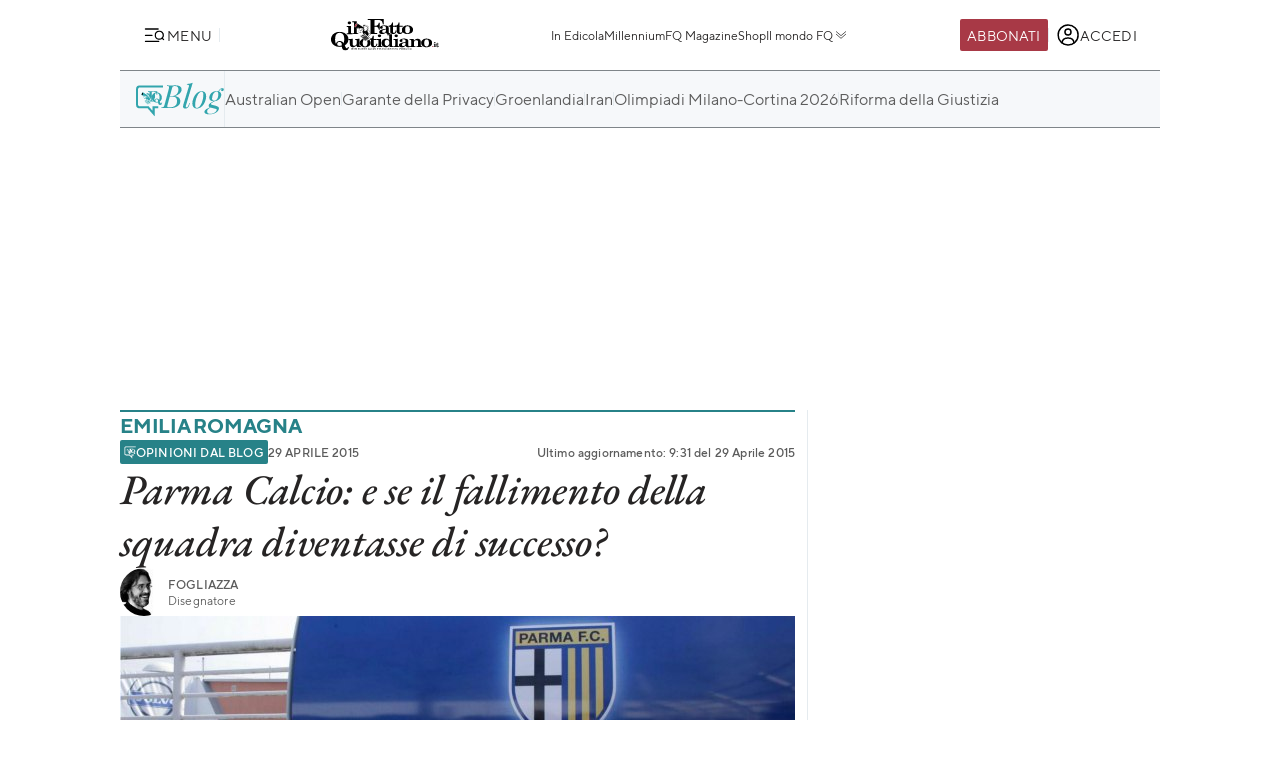

--- FILE ---
content_type: image/svg+xml
request_url: https://st.ilfattoquotidiano.it/wp-content/themes/ifq-2025/assets/img/fq-www/logo-fq-blog-alt.svg
body_size: 12183
content:
<svg width="110" height="44" fill="none" xmlns="http://www.w3.org/2000/svg"><g clip-path="url(#a)"><path d="M23.224 43.25 14.51 33.11H4.554a4.483 4.483 0 0 1-4.493-4.492V8.855a4.483 4.483 0 0 1 4.493-4.493h28.961v2.58H4.555c-1.063 0-1.944.85-1.944 1.913v19.763c0 1.062.88 1.912 1.943 1.912h11.141l4.948 5.768V30.53h7.074v2.58h-4.493v10.14Z" fill="#32A5AD"/><path d="M29.537 24.671c.365 1.002.668 1.7.941 2.064.182.243.395.334.607.334.183 0 .334-.06.456-.212.09-.152.182-.456.212-.941h.76c0 .91-.244 1.609-.73 2.125a2.411 2.411 0 0 1-1.82.79c-.73 0-1.306-.244-1.731-.7-.425-.485-.698-1.305-.82-2.488-.273.06-.516.09-.789.121-.273.03-.546.06-.82.06-1.76 0-3.248-.606-4.462-1.82-1.214-1.215-1.822-2.733-1.822-4.554 0-1.852.608-3.37 1.792-4.554 1.214-1.214 2.701-1.791 4.492-1.791 1.792 0 3.31.607 4.524 1.821 1.214 1.215 1.821 2.702 1.821 4.463 0 1.093-.212 2.064-.607 2.914-.395.85-1.063 1.64-2.004 2.368Zm-.789-1.973c.273-1.002.425-2.155.425-3.46 0-1.337-.152-2.369-.425-3.128-.273-.758-.698-1.305-1.184-1.67a2.93 2.93 0 0 0-1.73-.546 2.93 2.93 0 0 0-1.73.547c-.517.364-.881.91-1.093 1.578-.304.942-.456 2.095-.456 3.461 0 1.64.243 2.945.698 3.886.03-.79.273-1.396.76-1.852.485-.455 1.153-.668 1.972-.668.608 0 1.154.152 1.61.456.424.334.82.789 1.153 1.396Zm-1.336 1.852.03-.456c0-.82-.151-1.426-.485-1.821-.334-.395-.759-.607-1.275-.607-.455 0-.82.152-1.154.485-.334.334-.485.73-.485 1.245 0 .456.151.88.455 1.305.425.213.88.334 1.305.334.334 0 .638-.03.88-.121.304-.091.547-.213.73-.364Z" fill="#32A5AD"/><path d="M14.784 11.618h11.505l.122 4.402h-.79c-.151-1.367-.455-2.308-.971-2.824s-1.275-.79-2.337-.79H20.37c-.274 0-.486.062-.608.183-.12.121-.182.273-.182.486v4.28h.699c1.396 0 2.216-.82 2.428-2.459h.79v5.89h-.79c-.03-.638-.121-1.124-.303-1.488a2.131 2.131 0 0 0-.79-.85c-.334-.213-.728-.303-1.153-.303h-.88v4.644c0 .243.06.425.212.546.182.152.425.243.698.243h1.245v.79h-6.891v-.79h1.153c.273 0 .486-.06.638-.212a.666.666 0 0 0 .212-.516v-9.745c0-.243-.06-.425-.212-.516-.152-.091-.456-.152-.88-.152h-.911v-.82" fill="#32A5AD"/><path d="M8.743 13.136c-.243-.091-.516 0-.85.334-.273.273-.516.668-.698 1.123-.183.486-.274.91-.274 1.305 0 .456.152.729.395.82.06 0 .091.03.121.03h.152l1.032.152v.06s0 .031.03.031l.031.03h.121a.92.92 0 0 0 .243.547l.03.03c.061.03.092.091.153.091 0 0 .03 0 .03.03h.03v.122c.061.182.122.334.182.425 0 .03.03.091.03.152 0 .212.061.637.213 1.275.091.303.182.577.273.79 0 .03.03.03.03.06s.031.03.031.06c0 .031.03.031.03.061.03.03.03.03.03.061 0 .03.031.03.031.06.03.031.03.031.03.061l.122.122h.06c.031 0 .031.03.031.03l.091.061h.273c.03 0 .061 0 .061-.03h.121c.03 0 .03 0 .061-.03.03 0 .03-.031.061-.031.03 0 .06-.03.091-.03.03 0 .03 0 .06-.03 0 0 .031-.031.061-.031s.03-.03.061-.03c.03 0 .03-.03.06-.03.031 0 .031-.031.062-.031l.09-.03s.031 0 .031.03c0 0 .03 0 .03.03 0 0 .03.03.061.03.03 0 .03.03.06.03a.273.273 0 0 0 .153.031h.151l.425-.152.183-.09.06-.061c.03-.03.03-.061.03-.091 0 .03 0 .09.03.121 0 .03 0 .06.031.091.091.486.182.88.304 1.214v.121c0 .031.03.031.03.031 0 .03.03.03.03.06 0 .031.031.031.031.062 0 0-.03.03-.06.03-.031.03-.031.03-.062.03 0 0-.03.03-.06.03l-.03.031-.03.03s-.031 0-.031.03l-.03.031h-.031l-.03.03c-.03 0-.03.03-.03.03-.669.456-1.336.85-1.974 1.154-.03 0-.06.03-.06.061 0 .03-.031.06-.031.091 0 .03 0 .06.03.091 1.245 1.73 2.52 3.097 3.825 4.068l.03.03h.061a9.102 9.102 0 0 0 4.038-1.85c.03-.03.03-.061.06-.091v-.091c0-.03-.03-.061-.06-.061a21.979 21.979 0 0 1-1.579-1.245c-.03-.03-.03-.03-.06-.03 0-.03-.03-.03-.03-.03-.031-.03-.031-.03-.061-.03s-.03-.031-.03-.031l-.031-.03c-.03-.03-.03-.03-.06-.03 0-.031-.031-.031-.031-.031 0-.03-.03-.03-.03-.03.03-.031.03-.031.06-.031.03-.03.03-.03.06-.03l.031-.03v-.031c0-.03.03-.03.03-.06 0-.031 0-.031.03-.061l.031-.03.03-.031s0-.03.03-.03l.031-.03c.79-.669 1.215-1.246 1.275-1.792v-.121l-.152-.73v-.06l.061-.06c.06-.122.091-.243.03-.395l-.12-.395c-.031-.121-.092-.212-.183-.243-.03 0-.03 0-.06-.03h-.061c0-.03-.03-.03-.03-.06 0-.031-.031-.031-.031-.061s0-.03-.03-.03v-.061c0-.03-.03-.03-.03-.03v-.031a5.843 5.843 0 0 0-.547-.941l-.03-.03c-.122-.061-.274-.152-.456-.213-.03 0-.03-.03-.06-.03-.031 0-.031-.03-.061-.03s-.03 0-.061-.031h-.03c-.03 0-.03-.03-.061-.03-.03 0-.03 0-.06-.03h-.031c-.03 0-.03 0-.061-.031v-.091c0-.03-.03-.03-.03-.061h-.03s-.031 0-.031-.03c0 0-.03-.03-.06-.03 0 0 0-.031-.031-.031.03 0 .06 0 .06-.03.03 0 .03-.03.03-.03h.031c.03 0 .03-.031.061-.031 0-.03.03-.03.06-.03.031 0 .031-.03.061-.03 0 0 .03-.031.03-.062.244-.182.486-.425.699-.668v-.03c.273-.455.273-.85 0-1.244-.03-.03-.06-.092-.091-.122-.06-.304-.213-.486-.486-.486a5.823 5.823 0 0 0-1.184-.82c-.394-.272-.759-.364-1.123-.303h-.182c-.03 0-.03 0-.06.03-.031 0-.061.03-.061.03-.274-.06-.547.031-.79.274-.152.182-.152.395.06.668l.335.577c0 .03 0 .03-.03.06v.182c0 .031-.03.031-.03.061s-.031.03-.031.061c0 .03-.03.03-.03.06 0 .031 0 .031-.03.062v.06l-.153-.03-4.25-3.127c-.151-.212-.212-.243-.303-.273Zm4.098 4.34.364.274s.03 0 .03.03h.031v.061c0 .03.03.03.03.06 0 .031.03.031.061.062h.03c.03.03.061.03.092.06h.06c.03 0 .061.03.091.03h.182l-.09.031h-.061l-.03.03c-.031.03-.031.03-.031.061l-.243.03h-.121c-.091 0-.182.03-.304.061-.03 0-.09.03-.121.03-.091.03-.243.122-.456.213-.03 0-.03 0-.06.03-.03 0-.03 0-.061.03h-.06s-.031-.03-.061-.03c-.092-.06-.213-.06-.334 0l-.395.152c-.06.03-.091.03-.122.06-.03 0-.03.031-.06.031a.422.422 0 0 0-.122.395v.06-.03s0-.03-.03-.03l-.03-.03s0-.03-.03-.03a1.248 1.248 0 0 1-.244-.395c0-.03-.03-.061-.03-.061v-.03c0-.03-.03-.061-.03-.092 0-.03-.03-.03-.03-.06s0-.03-.031-.061c0-.03 0-.03-.03-.06 0-.031 0-.031-.03-.061 0-.03 0-.03-.031-.061 0-.03 0-.03-.03-.06 0-.031 0-.031-.03-.062 0-.03 0-.03-.031-.06.03 0 .03-.03.06-.03s.03-.031.061-.031c.03 0 .03-.03.061-.03.03 0 .03-.03.03-.03l.03-.031v-.03a.414.414 0 0 0 .092-.122v-.03c.03-.091.06-.182.03-.273v-.091c0-.03-.03-.03-.06-.061v.152-.091s0-.03.03-.03h.06l.03-.031.031-.03c0-.03 0-.03.03-.061l.122.03.304.03h.06l1.427.213Zm-2.671-.363c-.03 0-.03 0 0 0-.03-.03-.03-.03 0 0l-.03-.03-.031-.031h-.151c-.031 0-.031 0-.092.03h-.03c-.243-.06-.425 0-.516.213v.03a1.139 1.139 0 0 1-.152-.425l.79.122h.06l.455.06h-.06c-.03 0-.061 0-.091.03H10.2c0-.03 0-.03-.03 0Zm6.86 4.644h.092l.03.03v.031s0 .03.03.03v.091c0 .03-.03.03-.03.061 0 .03 0 .03-.03.06v.031a.564.564 0 0 0-.061.213v.03c0 .03-.03.06-.03.091 0 .03-.03.06-.03.122 0 .03-.031.06-.031.09 0-.03 0-.09-.03-.12 0-.031 0-.092-.031-.122 0-.03 0-.091-.03-.122 0-.06-.03-.151-.03-.212v-.394l.06.06c.03 0 .03 0 .06.03h.061Z" fill="#32A5AD"/><path d="M8.014 13.53c-.273.273-.485.638-.668 1.093-.182.455-.273.88-.273 1.245 0 .394.122.637.304.698.03.03.06.03.121.03h.122l1.123.152.03.121c.091-.03.122 0 .182.061.061.364.213.577.486.668.091.03.182.03.304.03 0-.03 0-.09.03-.121h-.152a.442.442 0 0 1-.212-.06c-.152-.092-.243-.335-.273-.669l1.457.213v.212h.03a.62.62 0 0 1 0 .334c.03 0 .06.03.091.03h.06c0-.12 0-.242.031-.303a.167.167 0 0 1 .152-.091h.03v-.03l.03-.092 1.974.274.394.303h.122c.03 0 .091 0 .121-.03.03 0 .061-.03.091-.03a.664.664 0 0 0 .274-.304v-.03c0-.061.03-.092.03-.122v-.243a.351.351 0 0 0-.152-.212c-.03-.03-.06-.03-.09-.06H13.6v-.031l-.334-.061-4.28-3.157c-.03-.03-.091-.091-.152-.091-.334-.091-.546 0-.82.273Zm.82-.121c.091.121.152.303.152.546 0 .364-.091.79-.273 1.245-.183.455-.395.82-.668 1.062-.213.213-.395.334-.547.304-.03 0-.06 0-.09-.03-.183-.092-.274-.304-.274-.638 0-.364.091-.79.273-1.245.182-.455.395-.82.668-1.093.243-.242.455-.364.638-.273l.121.122c-.03-.03-.03-.03 0 0Z" fill="#32A5AD"/><path d="M8.804 13.378a.414.414 0 0 0-.122-.09c-.182-.062-.395.03-.637.272-.274.274-.486.638-.668 1.093-.182.456-.273.85-.273 1.245 0 .364.09.577.273.637.03 0 .06.03.09.03.153 0 .335-.09.547-.303.273-.273.486-.607.668-1.062.182-.456.273-.85.273-1.245 0-.273-.03-.455-.151-.577.03.03.03.03 0 0Zm-.152 1.791a3.292 3.292 0 0 1-.577.972c-.213.212-.364.304-.516.273-.03 0-.06 0-.091-.03-.182-.061-.273-.274-.273-.607 0-.334.06-.699.242-1.093a2.8 2.8 0 0 1 .608-.972c.242-.243.455-.334.607-.273.03.03.09.06.121.091.091.091.122.273.152.516-.03.365-.091.729-.273 1.123Z" fill="#32A5AD"/><path d="M8.621 13.47c-.182-.061-.364.03-.607.273-.243.242-.425.546-.607.971-.152.395-.243.79-.243 1.093 0 .334.091.546.274.607.03 0 .06.03.09.03.152 0 .335-.09.517-.273.243-.243.425-.546.576-.971.152-.395.243-.76.243-1.093 0-.243-.06-.425-.151-.516 0-.06-.03-.091-.092-.122Z" fill="#000"/><path d="m13.296 15.26.365.638c0 .03-.03.06-.03.091v.091c0 .03 0 .06-.03.122 0 .03-.031.06-.062.09a.38.38 0 0 0-.03.274v.03h.091v-.03c0-.091 0-.152.03-.213 0-.03.03-.03.03-.06s.031-.03.031-.061v-.03c.03-.03.03-.092.03-.122v-.121c0-.03.03-.03.03-.061.062-.364.153-.577.305-.668.151-.091.364-.03.607.152a8.71 8.71 0 0 1 1.366 1.184c.09.121.182.243.243.364.121.273.09.607-.061.971 0 .03-.03.061-.06.092h.03v.03s0 .03-.03.03c.06-.03.12-.06.181-.121h.03c.031-.03.031-.06.061-.06.304-.456.213-.972-.273-1.519 0-.03-.03-.03-.03-.03 0-.03-.03-.03-.03-.06-.061-.062-.122-.153-.213-.213l-.06-.061a9.608 9.608 0 0 0-1.488-1.214c-.274-.152-.516-.213-.729-.183a.472.472 0 0 0-.243.183.43.43 0 0 0-.06.182c0-.091 0-.152.06-.213.182-.182.365-.273.607-.212h.03s.031 0 .031-.03v-.03c-.243-.062-.455.03-.668.242-.243.121-.212.304-.06.546Zm.061-.455c.061-.06.122-.121.213-.152.212-.03.455.03.698.182.546.365 1.063.79 1.548 1.275.06.061.122.122.182.213l.03.03c.517.577.578 1.093.244 1.548-.03.03-.061.03-.061.061v-.03c.03-.06.06-.122.06-.182.03-.122.061-.213.061-.334a.675.675 0 0 0-.09-.486 2.53 2.53 0 0 0-.244-.364 8.703 8.703 0 0 0-1.366-1.184c-.273-.182-.486-.243-.668-.152-.151.091-.273.304-.303.607l-.334-.577c-.06-.182-.06-.303.03-.455Z" fill="#32A5AD"/><path d="M13.66 15.807c.061-.334.152-.516.304-.607.152-.091.395-.03.668.152a6.617 6.617 0 0 1 1.366 1.183c.122.122.213.243.243.365.06.152.091.334.091.485v.03c0 .062-.03.122-.03.213 0 .03-.03.061-.03.061-.03.06-.061.121-.061.182v.03c.03-.03.06-.03.06-.06.334-.456.243-.972-.242-1.549l-.03-.03c-.062-.06-.122-.152-.183-.212-.486-.486-.971-.911-1.548-1.275-.243-.152-.486-.213-.698-.182a.544.544 0 0 0-.213.151c-.09.152-.09.304 0 .425l.304.638Z" fill="#32A5AD"/><path d="M13.54 14.562c.242-.03.485 0 .728.183a9.608 9.608 0 0 1 1.487 1.214c-.03-.03-.03-.091-.06-.122-.061-.06-.091-.121-.091-.151a.515.515 0 0 0-.183-.183c-.03-.03-.09-.09-.182-.151l-.182-.183c-.03-.03-.182-.151-.516-.364-.03-.03-.06-.03-.091-.06l-.03-.03c-.152-.092-.213-.153-.213-.183v-.03c.243.121.516.273.82.485.182.122.394.334.668.577.06.06.121.152.242.273a.596.596 0 0 0 .274.274c.182.121.303.212.364.273a.49.49 0 0 1 .091.273c0 .273-.03.395-.06.395-.031 0-.061-.091-.092-.243 0-.182-.09-.334-.212-.395-.091-.06-.152-.09-.213-.121.486.546.547 1.062.274 1.518a2.94 2.94 0 0 0 .698-.668c.243-.395.243-.76 0-1.123-.03-.061-.091-.092-.122-.152-.03-.274-.182-.425-.425-.425a7.42 7.42 0 0 0-1.184-.85c-.485-.334-.94-.395-1.426-.182v.03s0 .03-.03.03h-.031a.693.693 0 0 0-.607.213c-.061.06-.061.152-.061.212 0-.06.03-.121.06-.182a.914.914 0 0 0 .304-.152Zm3.43 2.52c0 .03.03.03.03.03 0 .03 0 .03-.03.061-.03.03-.061.03-.122.03-.06 0-.09-.06-.09-.212 0-.122.03-.182.12-.122.03.03.03.03.03.092v.09c.031 0 .062 0 .062.031Z" fill="#32A5AD"/><path d="M16.848 16.9c-.06-.06-.121-.03-.121.121 0 .152.03.213.09.213.062 0 .092 0 .122-.03s.03-.03.03-.061c0 0 0-.03-.03-.03-.03-.03-.06-.03-.09 0v-.092c.03-.09.03-.121 0-.121Z" fill="#32A5AD"/><path d="m10.321 17.173-.03-.03h-.121s-.03 0-.03.03c-.062-.09-.153-.121-.304-.06-.213-.061-.365 0-.486.182a.193.193 0 0 0 0 .182c.06.03.121.06.212.06v-.09h-.03v-.03s0-.031.03-.031c.03-.03.03-.03.061-.03l.03-.03.03.03s.031.06.031.12v.031c-.03.03-.03.091-.03.122.03.06.09.09.182.06 0-.03.03-.03.03-.06l.03-.182a.945.945 0 0 0-.06-.243h.03c0 .03.03.03.03.06.031.03.031.091.031.091v.273c0 .031 0 .061-.03.092.06.06.121.06.212.03a1.08 1.08 0 0 0 0-.546c.03.03.06.151.06.334v.272h.061c.061 0 .092 0 .122-.03-.03-.06-.03-.09 0-.182v.061c0 .03.06.091.122.122.06.03.09.06.09.06l.03.03-.03.061-.06.061s-.03-.03-.06-.03c-.031-.03-.062-.03-.092-.061l-.212-.06c-.03 0-.091 0-.122.03-.03 0-.06 0-.09-.03-.031-.031-.062-.031-.092-.031s-.06 0-.091-.03c-.06-.03-.122-.03-.243-.061-.03 0-.06 0-.06-.03.06.273.12.455.212.546 0 .03 0 .09.03.152v.03c0 .213.06.637.213 1.245.121.485.273.85.455 1.062 0-.03-.03-.03-.03-.06.212.09.364.151.516.151.09 0 .273-.06.516-.212l.121-.091c-.03-.274-.03-.425-.03-.425-.03-.122-.06-.213-.091-.334 0-.061-.03-.122-.03-.152 0 0-.03 0-.03-.03l-.122.06a6.036 6.036 0 0 0-.213-.303c-.121-.152-.212-.334-.334-.547a2 2 0 0 1-.09-.243c-.031-.03-.061-.09-.092-.151a.528.528 0 0 1-.09-.213c0-.03.03-.06.06-.06.09-.031.121-.031.152-.061a.42.42 0 0 0 .121-.091c.03-.03.06-.091.091-.122a.516.516 0 0 0 0-.303h-.182c-.03 0-.06 0-.091-.03a.622.622 0 0 0 0-.335h-.03v-.06c-.03 0-.092 0-.183.06Zm-.394.82c.03.03.03.091.03.152v.03c0 .03-.03.03-.06.03-.031 0-.031 0-.031-.03s.03-.03.03-.06-.03-.092-.06-.183c-.03-.03-.061-.06-.061-.09.091.09.121.151.152.151Zm.425-.759c.06.06.09.152.09.273v.061s-.03 0-.03-.03c0-.091 0-.213-.06-.304Zm.91 2.823c0 .03 0 .03-.03.061-.03-.03-.03-.091-.06-.152 0-.09-.031-.121-.061-.152l-.152-.334c.121.152.182.243.212.304.03.06.061.182.061.273.03-.03.03-.03.03 0Z" fill="#fff"/><path d="M9.836 17.962a.3.3 0 0 1 .06.182s0 .03-.03.061c0 0 0 .03.03.03s.03 0 .061-.03v-.03c0-.061 0-.091-.03-.152-.03-.03-.061-.091-.152-.152.03.03.06.06.06.091Zm.607-.394v-.06c0-.153-.03-.244-.091-.274.06.091.06.212.06.334h.03Zm.547 1.882.151.334c.03.03.03.09.06.151 0 .061.031.122.061.152 0 0 0-.03.03-.06v-.03a.886.886 0 0 0-.06-.274c-.06-.03-.121-.121-.243-.273Zm-1.124-2.246c.03.09.06.182.06.243l-.03.182c0 .03 0 .03-.03.06-.091.03-.152 0-.182-.06-.121 0-.213 0-.304-.03v.06s.03.03.061.03c.091.03.182.03.243.061.03 0 .06 0 .091.03.06 0 .091.03.091.03.03.031.06.031.091.031.03 0 .091-.03.122-.03l.212.06c.03 0 .06.03.091.061.03.03.06.03.06.03.031 0 .031-.03.062-.06l.03-.06s0-.031-.03-.031c-.03-.03-.061-.06-.091-.06-.092-.031-.122-.092-.122-.122v-.061c-.06.06-.06.121 0 .182-.03.03-.06.06-.121.03h-.061v-.273a.708.708 0 0 0-.06-.334c.03.213.03.395 0 .547a.187.187 0 0 1-.213-.03c0-.03 0-.03.03-.092v-.273c0-.03-.03-.06-.03-.09.09.03.06 0 .03-.031Z" fill="#32A5AD"/><path d="M9.562 17.416c-.03 0-.03.03-.03.03v.03h.03v.091h.152v-.03c-.03-.06-.03-.09-.03-.12 0 0 0-.031-.03-.031 0 0-.031 0-.031.03 0-.03-.03-.03-.06 0Zm.85.759c-.03 0-.06.03-.06.06s.03.122.09.213c.031.06.092.121.092.152-.03-.061-.06-.152-.091-.213-.03-.06-.03-.121-.06-.182.12-.03.212-.121.303-.182-.03.03-.061.03-.122.091-.03.03-.09.03-.152.06Zm1.002.789c-.182.06-.243.213-.182.455 0 .03.03.091.03.122l.03.03v.03l.031.03v-.03l.091.274.091.273c0 .03.03.091.061.152.03.06.06.09.06.121 0 .03.031.091.062.122 0 .03.03.06.06.09 0 .031.03.061.06.092a.28.28 0 0 0 .213.09c.03 0 .061 0 .091-.03h.061l.395-.151c.152-.061.212-.183.212-.365.03-.03.091-.03.122-.06h.03c.152.88.304 1.548.516 2.034-.85.607-1.7 1.092-2.489 1.487v.03c1.245 1.73 2.52 3.097 3.825 4.068 1.457-.273 2.793-.88 4.007-1.821v-.06a18.025 18.025 0 0 1-2.034-1.67l-.03-.03c.121-.062.182-.122.182-.153.03-.06.06-.09.06-.121v-.03c0-.03 0-.061-.03-.091s-.03-.061-.06-.061h-.061v.06c.03 0 .03.03.06.03.031.031.031.062 0 .092 0 .03-.03.06-.03.091 0 .03-.09.06-.182.121l-.06-.06c-.03-.03-.03-.061-.03-.091v-.061l.03-.03v-.061h-.061c0 .03-.03.03-.03.06l-.031.03c-.03 0-.03.031-.06.031h-.031s0-.03-.03-.03h-.061v.091c0 .03-.03.06-.03.091h-.092c-.03 0-.03-.03-.06-.03a.37.37 0 0 1 .121-.273l.122-.122h.03v-.06h-.06s-.031 0-.031.03l-.122.121c-.03.03-.06.06-.06.122 0 0 0 .03-.03.03 0 .03-.031.06-.031.06 0 .031-.03.061-.03.092h-.091s-.03 0-.03-.03h-.031l-.03-.031a1.48 1.48 0 0 1 .182-.395l.03-.03.03-.03v-.061h-.03s-.03 0-.03.03v.03c-.03.031-.03.061-.061.092-.06.121-.121.212-.152.303h-.03c-.03 0-.03-.03-.06-.06v-.03l.09-.183c.03-.06.06-.121.091-.152l.091-.09v-.061h-.06l-.091.09c-.03.03-.061.092-.092.152l-.03.061-.03.122s-.03 0-.03-.03c0 0-.031 0-.031-.031V23.7c.06-.152.121-.243.182-.334 0 0 .03 0 .03-.03.03 0 .03-.03.061 0 .122 0 .273 0 .395.06h.06c.03 0 .061 0 .092-.03.09-.122.212-.273.303-.425.03-.06.091-.152.122-.213.03-.09.06-.152.09-.243l.092-.273c.06-.243.152-.394.212-.516.03-.03.03-.06.061-.09.03-.031.03-.031.03-.062h.03l.031-.03h.03c.061-.06.122-.091.183-.091h.03v-.06s0-.031-.03-.031c-.061 0-.122.03-.183.06l-.03.03-.06.062-.031.03-.06.06v-.03c0-.03-.031-.03-.031-.06l-.06-.152.728-.334c.06-.03.121-.06.152-.091v-.03c.09-.092.121-.213.09-.365l-.12-.394c-.062-.152-.153-.213-.304-.183a7.474 7.474 0 0 0-.699-1.275 3.938 3.938 0 0 0-.607-.273c-.06-.03-.09-.03-.151-.06-.03-.03-.092-.03-.183-.061 0-.03.03-.06.03-.091v-.03h-.06c-.03-.031-.091-.061-.121-.092l-.061-.03h-.091v.06h.06v-.03h.061l.06.03a.401.401 0 0 1 .122.092c0 .03-.03.06-.03.09-.06.244-.213.486-.425.73-.06-.061-.091-.122-.091-.152 0 0 0-.03-.03-.03v-.061c0-.03 0-.03-.03-.03-.031-.031-.062-.092-.092-.092l-.03-.03h-.06v.06s.03 0 .03.03c.03 0 .06.031.06.061l.03.03s0 .031.03.031c-.06.03-.09.091-.181.152l-.03.03c-.122.091-.274.183-.456.304l-.03.03c-.03.03-.061.03-.061.03s-.03 0-.03.031v.03l-.122.091c-.03.03-.09.061-.121.091l-.03-.03-.213-.182-.03-.03c0-.03-.03-.03-.03-.03l-.122-.152c0-.03-.03-.03-.03-.061 0 0 0-.03-.031-.03l-.091-.183v-.03c0-.03 0-.03-.03-.03l-.03-.061c.03-.03.03-.06.06-.091.03-.091.091-.122.182-.122-.03 0-.091 0-.121.03 0 .031-.03.031-.061.061v.03c0 .031-.03.061-.06.092h-.061l-.03.03h-.031c.03-.06.03-.121.03-.212.03-.152.06-.243.091-.334v-.03h-.06l-.03.03v-.03h-.062l-.242.03h-.121c-.092 0-.183.03-.274.06-.03 0-.06.03-.122.03-.09.062-.333.153-.728.304-.091-.09-.213-.121-.334-.06l-.395.364Zm.79-.03c.394-.152.607-.243.728-.304.03 0 .091-.03.122-.03a.885.885 0 0 1 .273-.061c-.03.06-.06.091-.091.152-.03.09-.091.182-.122.243a3.01 3.01 0 0 0-.182.789v.334c0 .03 0 .06.03.09l-.03.031h-.03c-.03.03-.091.03-.122.061 0-.06-.03-.091-.06-.152l-.365-.94c-.03-.031-.03-.092-.06-.122-.061-.03-.061-.061-.091-.091Zm-.061 0c.03 0 .03.03.03.03s.03.03.06.091c.031.03.031.06.062.122l.303.789.061.151c.03.061.06.122.06.183.031.151-.03.273-.151.334l-.395.151h-.152c-.03 0-.06 0-.09-.03-.031 0-.061-.03-.061-.03l-.061-.061s0-.03-.03-.03c-.03-.03-.03-.061-.061-.061 0-.03-.03-.06-.06-.122-.031-.06-.061-.09-.061-.121-.03-.06-.061-.091-.061-.121l-.091-.274c-.03-.06-.03-.09-.03-.121 0-.03-.031-.06-.031-.06 0-.031 0-.062-.03-.062v-.03l-.03-.06c-.031-.03-.031-.092-.031-.122-.03-.182 0-.334.152-.364l.394-.152c.091-.152.213-.121.304-.03Zm2.246 2.64c.456.669.972 1.276 1.518 1.883 0 0-.03 0-.03.03a1.05 1.05 0 0 0-.213.365c-.03.06-.03.09 0 .12l.061.062h.03l.03.03c0 .03.031.03.061.06h.152c0 .031.03.031.03.031h.03c.031.03.031.03.062.03h.09c.061.061.122.061.183.03 0-.03.03-.06.03-.09h.03v-.03s.03 0 .03-.031h.092l.091.091.06.06.062.061a18.034 18.034 0 0 0 2.033 1.67 8.98 8.98 0 0 1-3.976 1.821c-1.306-.97-2.58-2.307-3.825-4.037.789-.395 1.639-.88 2.489-1.488.273-.182.577-.424.88-.667Zm.061-1.396c0-.03 0-.06.03-.09.03-.031.061-.031.091-.031s.061 0 .091.03.03.061.03.091 0 .061-.03.091-.06.03-.09.03c-.031 0-.061 0-.092-.03-.03-.03-.03-.06-.03-.09Zm2.641-1.275c.273.395.486.82.668 1.275l-.304.122-.576.273a.31.31 0 0 0-.183.152l-.03-.03s-.03 0-.03-.03h-.03l-.061-.062-.152-.243c-.03-.03-.03-.09-.03-.12v-.092c-.03-.212-.061-.486-.03-.85v-.03c0-.213.03-.456.06-.699.03 0 .09.03.121.061.243.091.456.182.577.273Zm1.123 1.852c.03.122 0 .213-.09.304a.664.664 0 0 1-.153.09l-.182.092-.577.273c-.03 0-.06.03-.09.03-.122.03-.213 0-.274-.06 0-.03-.03-.061-.03-.091l-.122-.395v-.152c0-.03.03-.03.03-.06s.031-.03.031-.03a.453.453 0 0 1 .182-.122l.273-.122.638-.273c.121-.03.212.03.243.152l.121.364Zm-1.093.85c.03 0 .061-.03.091-.03l.061.121s.03.03.03.06l.03.031c-.06.122-.15.274-.212.516-.06.152-.121.334-.182.486-.03.06-.06.091-.09.152-.153-.729-.244-1.336-.213-1.822v-.03l.09.334c0 .03.031.06.062.091.09.122.182.122.333.091Zm-2.64-.698c0-.03 0-.06.03-.091.03-.03.06-.03.09-.03.031 0 .061 0 .092.03.03.03.03.06.03.09 0 .031 0 .062-.03.092s-.06.03-.091.03c-.03 0-.061 0-.091-.03 0-.03-.03-.06-.03-.091Zm.151.668c.03-.03.06-.03.091-.03.03 0 .06.03.091.03.03.03.03.06.03.09 0 .031 0 .062-.03.092s-.06.03-.09.03c-.031 0-.062 0-.092-.03s-.03-.06-.03-.091c0-.06.03-.091.03-.091Z" fill="#32A5AD"/><path d="M12.204 18.934c0 .03.03.03.06.091.03.03.03.091.061.121l.364.941c.03.061.03.092.061.152.03-.03.091-.03.121-.06h.03l.031-.03c0-.031 0-.062-.03-.092v-.516c0-.06 0-.091-.03-.091v-.182c0-.03.03-.06.03-.06 0-.031 0-.061-.03-.061-.03-.03-.03-.03-.03-.092v-.06c0-.03-.031-.061-.031-.061 0 .06-.03.121-.03.182v.152c0 .06 0 .091-.031.121-.03.03-.03.061-.03.061l.03.304a.23.23 0 0 1-.06.121c0-.03-.031-.06-.031-.091a1.271 1.271 0 0 1-.091-.273c-.06-.182-.091-.273-.091-.304-.06-.152-.122-.243-.213-.243 0-.03-.03-.06-.06-.03Zm.819-.334c.03 0 .06.03.122.06 0 0 .03.03.06.03.03-.06.061-.09.091-.15-.09 0-.151.03-.273.06Z" fill="#32A5AD"/><path d="M13.145 18.63c-.061-.03-.091-.03-.091-.03-.03 0-.091.03-.122.03-.091.061-.334.152-.698.304l.03.03c.061 0 .152.091.213.243.03.03.03.122.09.304l.092.273c0 .03.03.06.03.091a.23.23 0 0 0 .061-.121l-.03-.304c0-.03 0-.06.03-.06.03-.031.03-.061.03-.122v-.152c0-.06 0-.121.03-.182.031 0 .031.03.031.06v.061c0 .03.03.061.03.091.03 0 .03.03.03.061 0 0 0 .03-.03.061v.182s.03.03.03.091v.182c.031-.303.092-.546.183-.789a.61.61 0 0 1 .121-.243l-.06-.06Z" fill="#fff"/><path d="M11.445 19.025c-.152.06-.213.182-.152.364 0 .03.03.091.03.122l.03.06v.03s.03.031.03.062c.031.03.031.03.031.06s.03.091.03.122l.092.273c0 .03.03.06.06.121 0 .03.03.091.061.122.03.06.03.09.06.121 0 .03.031.06.061.06l.03.031.062.061a.82.82 0 0 0 .121-.152c.121-.121.182-.212.243-.273l-.03-.03c-.092-.091-.152-.182-.243-.274-.03-.03-.061-.09-.091-.212s-.061-.182-.061-.243c0-.06.03-.091.06-.06l.092.09.182.183c.03.03.06.06.121.09.06.031.091.092.152.092.03.03.06.03.091.06h.03c.03-.03.061-.06.061-.09l-.303-.79a.23.23 0 0 0-.061-.121c-.03-.03-.03-.061-.06-.091 0 0 0-.03-.031-.03 0 0 0-.031-.03-.031-.092-.06-.183-.091-.274-.06l-.394.333Z" fill="#fff"/><path d="M12.507 20.057c-.03-.03-.03 0 0 0a.417.417 0 0 1-.121-.091.652.652 0 0 0-.152-.091.418.418 0 0 1-.121-.091l-.183-.183-.09-.09c-.061-.031-.061-.031-.061.06 0 .03.03.121.06.243.061.121.091.182.091.212.061.091.152.183.243.274l.03.03c-.03.06-.12.152-.242.273-.061.06-.122.091-.122.152 0 0 .03.03.061.03.03.03.06.03.091.03h.151l.396-.151c.12-.06.182-.152.151-.334 0-.06-.03-.121-.06-.182l-.061-.152s-.03 0-.06.06Z" fill="#32A5AD"/><path d="M14.814 27.799a8.98 8.98 0 0 0 3.977-1.822 18.034 18.034 0 0 1-2.034-1.67c-.03-.03-.06-.03-.06-.06l-.061-.06-.091-.092h-.091s-.03 0-.03.03v.03c0 .031-.031.062-.031.092-.06.03-.122.03-.182-.03h-.091c-.03 0-.03 0-.06-.03h-.031l-.03-.031h-.152c-.03 0-.03-.03-.061-.06l-.03-.031h-.03c-.031-.03-.062-.03-.062-.06v-.122a.729.729 0 0 1 .213-.365s.03 0 .03-.03c-.546-.577-1.032-1.214-1.518-1.882-.303.243-.607.455-.88.668-.88.607-1.7 1.123-2.49 1.487 1.215 1.73 2.49 3.066 3.795 4.038Z" fill="#fff"/><path d="M14.662 20.27c.03-.03.03-.061.03-.091s0-.061-.03-.091-.06-.03-.09-.03c-.031 0-.061 0-.092.03-.03.03-.03.06-.03.09s0 .061.03.092c.03.03.061.03.091.03s.061-.03.091-.03Z" fill="#32A5AD"/><path d="M16.302 19.298c.09-.03.121.06.121.213 0 .06 0 .121-.03.182 0 .03 0 .121-.03.212v.335c.03.03.03.091.03.122l.152.243.06.06v-.152c-.03-.03-.03-.09-.06-.151-.03-.122-.061-.182-.061-.213 0-.09.03-.182.03-.212 0-.061.03-.091.061-.122.03-.03.06 0 .06.061v.364c0 .03.031.061.092.122.03 0 .06.03.09.03.122.03.183.091.213.122.03-.03.091-.03.152-.061l.273-.091.304-.122a8.56 8.56 0 0 0-.668-1.275 2.926 2.926 0 0 0-.607-.273c-.06-.03-.091-.03-.122-.06 0 .212-.03.455-.06.667Z" fill="#fff"/><path d="M16.302 19.328c0 .334 0 .638.03.85v-.243c.03-.09.03-.182.03-.212 0-.06.03-.121.03-.182.031-.182 0-.273-.09-.213Zm.182.79c0 .03.03.091.06.213.031.06.031.12.061.151v.152h.03l.031.03s0 .03.03.03c.03-.06.091-.09.182-.151l.577-.273-.273.09c-.06.031-.091.031-.152.062a.425.425 0 0 0-.212-.122c-.03-.03-.06-.03-.091-.03-.061-.061-.091-.091-.091-.122v-.364c0-.06-.03-.091-.061-.06-.03 0-.06.06-.06.12 0 .092 0 .153-.031.274Z" fill="#32A5AD"/><path d="M17.182 20.482c-.03.03-.03.03-.06.03l-.03.03c.12.426.333.638.667.699l.182-.091c.06-.03.091-.06.152-.091.09-.091.121-.182.09-.304l-.12-.394c-.03-.122-.122-.182-.243-.152l-.638.273Z" fill="#fff"/><path d="M16.727 20.785c-.03.03-.03.03-.03.061 0 .03-.031.06 0 .091v.061l.12.395c0 .03.031.06.031.09.06.061.152.092.273.061.03 0 .061-.03.091-.03l.577-.273c-.334-.03-.577-.273-.668-.698l.03-.03c.031-.031.031-.031.061-.031l-.273.121a.465.465 0 0 0-.182.122c-.03.03-.03.03-.03.06Zm-2.034.213c.03-.03.03-.06.03-.09 0-.031 0-.062-.03-.092s-.061-.03-.091-.03-.061 0-.091.03-.03.06-.03.091c0 .03 0 .06.03.091.03.03.06.03.09.03.031 0 .061 0 .092-.03Zm.03.759c.03 0 .06 0 .091-.03.03-.03.03-.061.03-.091s0-.061-.03-.091-.06-.03-.09-.03c-.031 0-.062.03-.092.03-.03.03-.03.06-.03.09s0 .061.03.092c.03.03.06.03.091.03Zm-1.153-3.825c.121.03.212.06.364.06h.121c.152-.06.334-.09.516-.12.152-.031.304-.061.425-.031-.03-.03-.09-.03-.182-.06-.06 0-.152-.031-.303-.062-.152-.03-.213-.06-.243-.06-.213.03-.304.03-.334.03-.06 0-.182-.03-.395-.03-.03 0-.09.03-.121.03 0 .03-.03.03-.03.06v.031c.03.06.06.121.182.152Zm-2.247 1.67c0 .06 0 .121.03.182.03.09.061.212.091.334 0 0 .03.151.03.425l-.12.09c-.243.122-.426.213-.517.213-.151 0-.303-.06-.516-.152 0 0 .03.03.03.061l.122.122s.03 0 .03.03c0 0 .03 0 .03.03l.031.03.091.061h.06c.183 0 .487-.06.82-.242l.122-.061s.03-.03.06-.03c-.03-.03-.03-.061-.06-.092-.03-.06-.03-.09-.06-.121 0-.03-.031-.06-.061-.122a.511.511 0 0 1-.061-.151l-.091-.273c-.03-.213-.06-.304-.06-.334Zm3.097-4.888.03.03c.03.03.06.03.091.06.334.244.486.365.516.365.03.03.122.091.182.182.091.061.122.122.183.152l.182.182c.03.03.06.091.09.152.031.06.031.091.061.122l.061.06.213.213s.03.03.03.06l.03.03c.061.031.122.092.213.122.121.091.182.213.212.395.03.152.03.243.091.243.03 0 .061-.122.061-.395a.489.489 0 0 0-.09-.273 2.712 2.712 0 0 0-.365-.273 1.162 1.162 0 0 1-.273-.273c-.091-.152-.183-.243-.243-.274a27.053 27.053 0 0 0-.668-.576c-.304-.213-.577-.395-.82-.486v.03s.061.06.213.152Z" fill="#32A5AD"/><path d="M14.602 15.382c-.243-.182-.456-.243-.607-.152-.152.091-.243.304-.304.668 0 .03-.03.03-.03.06.03 0 .06.031.06.031.03.03.03.03.03.061 0 .03 0 .03-.03.03s-.03 0-.06-.03c-.03 0-.03-.03-.03-.03v.03c0 .03 0 .091-.03.121.03 0 .03 0 .06-.03h.06c.03 0 .03.03.03.03v.03c.031 0 .031.031.062.031.03 0 .03 0 .06-.03l.03.03c.031.06.061.091.092.091.03 0 .03 0 .03-.03v-.03c-.03 0-.03-.03-.03-.03l.03-.092c.03-.06.03-.091.06-.091 0-.03.031-.03.031-.03h.121c.031.03.031.03.092.06.09.03.182.061.182.091l.09.091.031.03c.03.031.06.061.091.061.03 0 .061-.03.061-.06s-.06-.091-.121-.182a1.21 1.21 0 0 0-.274-.152c.03 0 .061-.03.152-.03.06-.03.091-.03.122-.03 0-.031-.03-.031-.03-.031h-.304c-.03 0-.061.03-.061.03h-.06c-.031 0-.031-.03-.031-.03s-.03 0-.03-.03v-.03c0-.092.12-.092.364-.062.121.03.212.03.273.061.03.03.06.03.121.06.03 0 .03.031.061.031.03.03.122.06.273.152l.243.121c.182.183.334.304.395.395.03.06.152.213.334.395-.03.03-.03.09-.06.152 0 .03 0 .06-.031.09-.03.061-.03.092-.091.122v-.03c-.03 0-.03.03-.061.03-.03.03-.091.06-.121.121-.03 0-.092.03-.183.061-.09.03-.121.03-.151.03 0 0 .03.03.09.03h.122c.06 0 .122-.03.213-.12 0 0 .03-.031.09-.061-.03.06-.09.121-.12.182l-.183.273c0 .06 0 .121.03.152.03.09.061.121.091.121v-.06h.061l.03-.03.092-.092c.03-.03.03-.06.06-.06.03-.031.03-.061.061-.092.152-.364.182-.668.06-.971a2.53 2.53 0 0 0-.242-.364c-.364-.304-.82-.699-1.366-1.063Z" fill="#fff"/><path d="M16.18 17.052c.03.03.03.06.03.121v.06c.031-.06.031-.12.061-.15-.182-.213-.303-.335-.334-.395-.06-.092-.212-.213-.394-.395-.03 0-.121-.06-.243-.122-.152-.09-.243-.151-.273-.151-.03-.03-.03-.03-.06-.03v.03h-.061s-.031-.03-.092-.03h-.03c-.03.03-.06.03-.122.03-.09.03-.151.03-.151.03.09.03.182.091.273.152.091.06.121.121.121.182 0 .03-.03.06-.06.06 0 0-.03-.03-.091-.06h-.03s-.092-.03-.244-.122h-.03c-.03 0-.06.03-.121.03-.03 0-.03-.03-.061-.03.03.03.06.03.121.061.061.03.091.03.122.03-.03 0-.061 0-.122.03h-.09c-.061 0-.092 0-.122-.06-.03 0-.03-.03-.03-.03v.03c0 .03-.03.03-.03.03-.031 0-.062-.03-.092-.09 0 0 0-.03-.03-.03s-.03.03-.061.03c-.03 0-.06 0-.06-.03 0 0 0 .03-.031.03-.03.03-.06.03-.091.03 0 0 0-.03.03-.03h-.151v.03c0 .03 0 .06-.031.09v.062c.03-.03.06-.03.121 0 .152.09.213.121.213.121h.03c.03-.152.061-.212.122-.152.09.061.152.243.152.486 0 .06-.03.121-.03.182 0 .06-.031.091-.062.121 0 .03.03.061.061.122.03.06.03.091.03.091 0 .03-.03.06-.09.06-.092 0-.152-.06-.183-.181-.03-.061-.03-.122-.03-.152 0 .03-.03.09-.03.121v.03a.543.543 0 0 1-.274.304c-.03 0-.06.03-.09.03.212.03.364.03.394.03.03 0 .121 0 .334-.03.03 0 .09.03.243.061.152.03.243.061.303.061.091 0 .122.03.182.06h.061v.061c.03.03.06.091.06.183 0 .121-.06.273-.15.394-.183.213-.274.364-.335.456l-.03-.03c.03-.092.09-.213.182-.426.091-.182.152-.334.152-.425-.03 0-.122-.03-.274-.06-.09-.03-.151-.03-.212-.03v.06c0 .121 0 .243.03.334.03.09.061.151.061.182v.03c0 .03-.03.03-.06.03-.031 0-.061-.03-.092-.09a.376.376 0 0 0-.06-.091c0 .03-.03.12-.061.273 0 .03.03.09.06.182.061.121.092.182.152.182.03 0 .122-.03.243-.06.061-.031.122-.031.182-.061.03 0 .03 0 .03.03v.03s0 .03-.03.03c.03 0 .03-.03.061-.03l.79-.637.03-.03s0-.031.03-.031c-.03 0-.091-.06-.091-.121s-.03-.122-.03-.152l.182-.273a.633.633 0 0 0 .121-.183.374.374 0 0 0-.09.061c-.092.091-.153.122-.213.122h-.061c-.03.03-.091.06-.213.09-.09.031-.182.031-.242.031-.061 0-.091-.03-.091-.091 0-.03.03-.091.09-.182.061-.06.092-.122.122-.122 0-.03 0-.03.03-.03.03-.03.061-.06.122-.06.06 0 .06.03.09.06 0 .03.031.03.031.06l-.03-.03c-.03 0-.03.03-.06.03-.031.031-.031.031-.062.031-.03 0-.03 0-.03-.03 0 .03 0 .06.03.09.03 0 .061.031.152.031.03 0 .06-.03.152-.03.121-.03.182-.03.182-.06l.122-.122c-.03 0-.03 0-.03-.03 0-.031.03-.031.06-.061s.06-.061.06-.092c0-.03 0-.06-.03-.09-.03-.061-.06-.092-.121-.092 0 0-.03 0-.06.03-.031 0-.062.031-.062.031-.03 0-.03-.03-.03-.06l-.06.06v.03h.03c.06 0 .09.061.121.152 0 .091-.03.122-.06.152 0 .06-.03.091-.061.091-.03 0-.061-.06-.091-.152v-.03l-.061-.06-.03-.031c0-.03-.03-.03-.03-.03 0-.03 0-.061.03-.091s.03-.061.03-.061v-.03c0-.061.03-.122.121-.152a.42.42 0 0 1 .274 0s-.03 0-.03.03c.09.091.151.091.181.152Z" fill="#fff"/><path d="M15.786 16.93c-.091.03-.122.091-.122.152v.03c0 .03-.03.03-.03.061 0 .03-.03.06-.03.091 0 0 0 .03.03.03 0 .03.03.03.03.03.03.031.06.031.06.062v.03c.031.091.062.152.092.152.06 0 .06-.03.06-.091 0-.03-.03-.061-.03-.122 0 0 0-.03-.03-.03 0 0-.03-.03-.03-.06l-.03-.031v-.03h.03v-.061c.03-.03.03-.06.06-.06 0 0 .061-.031.122-.031.03 0 .06-.03.09-.03l.031-.031c-.121-.091-.212-.091-.303-.06Z" fill="#32A5AD"/><path d="M15.846 17.052c0 .03 0 .06.03.06 0 0 .031 0 .062-.03.03-.03.03-.03.06-.03.06 0 .091.03.122.09 0 .03.03.061.03.092 0 .03-.03.06-.06.09l-.061.061s0 .03.03.03c.03-.03.06-.03.06-.03v.03a.415.415 0 0 0 .092-.12c0-.031.03-.061.03-.092v-.06c0-.03 0-.091-.03-.122-.03-.03-.061-.06-.152-.06-.03 0-.06.03-.091.03l-.122.06Zm-1.214-1.123c.03 0 .03 0 0 0h.03s.031 0 .031.03h.03c.061.03.091.03.091.03h.061v-.03c-.03-.03-.06-.06-.121-.06-.061-.031-.152-.031-.274-.061-.242-.03-.364-.03-.364.06v.03s.03 0 .03.03c0 0 .03 0 .03.031h.062c0-.03.03-.03.06-.03h.334m-.941.031v.06l.03.03c.03 0 .03.03.061.03 0 0 .03 0 .03-.03 0 0 0-.03-.03-.06-.06-.03-.09-.03-.09-.03Zm2.095 1.335c.03.03.03.03 0 0l.03.03c.03.06.03.091.03.121.03 0 .061-.06.061-.151-.03-.091-.06-.152-.121-.152h-.03l-.031.03h-.03v.03s0 .03.03.03c.06.031.06.062.06.062Zm-.456.152v.03c0 .03.03.03.03.03.031 0 .031-.03.061-.03.03-.03.061-.03.061-.03s.03 0 .03.03c0-.03 0-.03-.03-.06s-.06-.061-.091-.061c-.06 0-.091.03-.121.06.09-.03.06 0 .06.03Zm-1.7-1.215.03.03h.061l-.03.031c.03 0 .06 0 .091-.03l.03-.03v-.031c0-.03 0-.03-.03-.03h-.06c-.03 0-.03 0-.061.03v.03c-.03-.06-.03-.03-.03 0Z" fill="#32A5AD"/><path d="M13.717 16.263c0 .031-.052.031-.052.063-.052.062-.104.156-.052.218v.032h-.104v.03h.104l-.052-.03h.052s.052 0 .052.03c.052 0 .052.032.104.032.053.031.105.031.157.063a.78.78 0 0 0 .312.062v.375c0 .031.052.094.052.156.052.125.157.188.313.188.104 0 .156-.031.156-.063 0 0 0-.03-.052-.093-.052-.032-.052-.094-.104-.125.052-.032.104-.063.104-.125.052-.063.052-.125.052-.188 0-.281-.052-.437-.26-.5-.104-.062-.157 0-.209.156h-.052s-.104-.03-.364-.125c-.105-.03-.157-.03-.209 0v-.062c.052-.031.052-.063.052-.094Zm.157.344c0-.031.052-.031.104-.031s.104 0 .104.03c0 .063 0 .063-.104.063 0 0-.052 0-.052-.03-.052 0-.052-.032-.052-.032Z" fill="#32A5AD"/><path d="M13.843 16.566s-.03-.03-.06-.03c-.031 0-.062 0-.062.03 0 0 0 .03.03.03l.031.03c.03.031.06 0 .06-.06Zm-.091.122c.06.06.121.12.151.212v-.121c0-.03-.03-.061-.151-.091Zm-.152-.122h-.03c0 .03 0 .03.03.03h.03c0 .03 0 0-.03-.03.03.03.03 0 0 0Zm.577-.456c-.03 0-.03.031-.06.092l-.031.09c0 .031 0 .031.03.031 0 0 0 .03.03.03.03.03.061.061.122.061h.09c.062 0 .092-.03.122-.03 0-.03-.03-.03-.121-.03-.06 0-.091-.03-.121-.061 0 0 .03 0 .06.03.06 0 .122 0 .122-.03h.03a1.4 1.4 0 0 1 .243.121h.03l-.03-.03-.091-.091c-.03 0-.091-.03-.182-.091-.03 0-.061-.03-.091-.061h-.03c-.061-.06-.092-.06-.122-.03.03-.03.03-.03 0 0Zm-.122 2.095v.425s0 .03.03.03h.031v-.698c.091 0 .213 0 .334-.03.03 0 .06 0 .091-.03.182-.03.334-.03.455-.03h.03v-.061h-.06c-.121 0-.273 0-.425.03-.182.03-.364.06-.516.121v.243h.03Z" fill="#32A5AD"/><path d="M14.116 18.205v.576c0 .031.03.062.03.092.061.212.152.364.273.364h.03c.092 0 .153 0 .183-.03s.06-.06.091-.06l.121-.061c.03 0 .061-.03.061-.03l.03-.031v-.03l-.03-.03a.43.43 0 0 1-.182.06c-.121.03-.212.06-.243.06-.06 0-.121-.06-.152-.182-.03-.09-.06-.151-.06-.182.03-.121.06-.212.06-.273 0 0 .03.03.061.091.03.06.06.091.091.091.03 0 .061 0 .061-.03v-.03c0-.03-.03-.092-.06-.183-.031-.09-.031-.212-.031-.334v-.06c-.121.03-.243.03-.334.03v.182Z" fill="#32A5AD"/><path d="M14.693 17.993c.121.03.212.06.273.06 0 .092-.06.244-.152.426-.09.212-.152.334-.182.425l.03.03c.03-.06.152-.213.334-.455a.544.544 0 0 0 .152-.395.43.43 0 0 0-.06-.182h-.03c-.122 0-.274 0-.456.03-.03 0-.06 0-.091.03.03 0 .09.03.182.03Zm-.577.698c-.03 0-.03-.03-.03-.03v-.425c-.03 0-.03 0-.061.03l-.152.06h-.03c-.03 0-.03.031-.06.122h.03v.03c-.03.092-.061.183-.092.335.03 0 .03-.03.061-.03l.03-.031c.03 0 .061 0 .061-.03.03.03.03.06.06.09.031-.03.062-.03.122-.03-.06 0-.09.03-.151.122 0 .03-.03.06-.061.06l.03.061c0 .03.03.03.03.03.03-.03.061-.06.092-.121.03-.06.06-.091.09-.091h.031s.03 0 .03.03c.03 0 .061-.03.061-.06-.09-.091-.09-.091-.09-.122Z" fill="#32A5AD"/><path d="M14.055 18.813c-.03 0-.03 0-.03-.03h-.03c-.03 0-.061.03-.091.09a.42.42 0 0 1-.091.122v.03l.09.182s0 .03.03.03c0-.12-.03-.182-.03-.182 0-.06.03-.09.061-.09.061 0 .091.06.122.181 0 0 .03.091.03.304 0 .03 0 .03-.03.06l.03.031.213.182v-.121c-.03-.091-.03-.182-.03-.243v-.06c0-.031.03-.061.06-.061s.091.03.091.09c0 .031 0 .061.03.122 0 .03 0 .06.03.091.031.06.031.091.031.122l.121-.091s0-.03.03-.03v-.092c.031-.091.031-.152.031-.182 0-.06.03-.091.06-.06.031.03.062.06.062.09-.03.091-.03.152-.061.213.182-.091.334-.213.455-.304l.03-.03c0-.06.031-.122.031-.152v-.121c0-.061 0-.091.03-.091h.061s.03 0 .03.03l.091.091s0 .03.03.03v.061s0 .03.031.03c.03.061.06.091.091.152.213-.243.334-.486.425-.728 0-.03.03-.061.03-.091-.03-.03-.09-.061-.12-.091l-.062-.03h-.06v.03h-.06s0 .03-.031.03l-.03.03-.79.638c-.03 0-.03.03-.06.03 0 0-.031.03-.061.03-.091.03-.122.061-.122.061-.03 0-.06.03-.09.06-.031.031-.092.031-.183.031h-.06c-.122-.03-.213-.152-.274-.364l-.03-.06v-.031c.03.03.03.06-.03.06Zm-.273-.153-.03.031c-.03.03-.03.03-.061.03-.03.061-.03.122-.03.213h.03l.03-.03h.03c.031-.03.031-.03.061-.091l.03-.03.061-.062c-.03-.03-.03-.06-.06-.09 0 .03-.03.03-.06.03Z" fill="#fff"/><path d="M15.482 17.78c.091-.03.182-.06.213-.09h-.061c-.03 0-.06-.031-.091-.031-.091 0-.152-.03-.152-.03-.03-.03-.03-.03-.03-.092v-.09c-.03 0-.061.03-.122.12-.06.092-.09.152-.09.183 0 .06.03.09.09.09.061-.03.152-.03.243-.06Zm-.122 1.153v.061c0 .03 0 .091-.03.152.061-.06.122-.091.182-.152 0 0 0-.03-.03-.03 0-.03 0-.03-.03-.03 0-.03-.03-.061-.061-.061 0 0 0-.03-.03-.03v-.061c-.03 0-.03.03-.03.09.03.031.03.031.03.061Zm-.576.335c0 .03-.03.09-.03.182v.091c.03-.03.06-.03.06-.03s.03 0 .03-.03c.031-.061.031-.122.061-.213 0-.03-.03-.091-.06-.091 0 0-.03 0-.061.09Zm-.82-.031c.03.03.03.03 0 0 .03.03.03.06.03.06l.122.153.03.03c.03 0 .03-.03.03-.06-.03-.213-.03-.304-.03-.304-.03-.122-.06-.182-.12-.182-.031 0-.062.03-.062.09v.213Zm.456.031c-.03 0-.061.03-.061.06v.061c0 .06 0 .121.03.243v.151c.03 0 .03.031.03.031a.397.397 0 0 0 .122-.091c0-.03 0-.06-.03-.121s-.03-.092-.03-.092c0-.03 0-.09-.031-.121.06-.121 0-.121-.03-.121Zm2.853 2.276.06.152c0 .03.031.03.031.061v.03c.03-.03.03-.06.061-.06.03 0 .03-.03.03-.03l.061-.061.03-.03c.091-.092.152-.153.213-.153.182-.09.334-.151.364-.182v-.03l-.03-.091c-.03.03-.091.06-.152.091l-.668.303Z" fill="#32A5AD"/><path d="M17.79 21.393c-.061.03-.122.09-.213.152.06-.061.121-.061.182-.061 0 0 .03 0 .03.03v.06h-.03c-.06 0-.121.031-.182.092h-.03s-.03 0-.03.03l-.244.577c-.06.152-.121.273-.182.395-.03.09-.06.152-.09.243-.031.06-.062.151-.122.212-.091.152-.213.304-.304.425-.03.03-.06.03-.091.03h-.06c-.152-.06-.274-.06-.395-.06h-.061s-.03 0-.03.03a.6.6 0 0 0-.183.334c0 .06-.03.091 0 .091l.03.03c.031 0 .031-.03.062-.06v-.03l.03-.061a.653.653 0 0 1 .09-.152l.092-.091h.06v.06l-.09.092a.658.658 0 0 0-.091.151l-.091.183v.03l.06.06h.06s0-.03.031-.03c0-.06.03-.09.061-.121 0-.03.03-.091.091-.122.03-.03.03-.06.06-.09v-.031l.031-.03h.03v.06s0 .03-.03.03c0 0 0 .031-.03.031-.091.152-.182.273-.182.395 0 0 0 .03.03.03h.03c.03 0 .03 0 .03.03h.061c.03 0 .03-.03.03-.03 0-.03.031-.06.031-.06 0-.031.03-.061.03-.061l.03-.03c.031-.031.031-.061.062-.122.03-.03.09-.06.121-.122l.03-.03h.061v.06h-.03a.237.237 0 0 0-.122.122.37.37 0 0 0-.121.273c.03 0 .03.03.06.03s.03 0 .061-.03l.03-.03c0-.03 0-.03.031-.06v-.091h.06l.031.03h.03c.03 0 .03-.03.061-.03l.03-.031c0-.03.03-.03.03-.06h.061v.06s0 .03-.03.03v.061a.567.567 0 0 0 .304-.152l.03-.03c0-.03-.03-.03-.06-.03v-.061h.06c.03 0 .03.03.06.06l.305-.303.03-.03c.03 0 .03-.03.03-.03l.091-.092.182-.182c.03-.03.03-.06.061-.06.152-.213.273-.335.334-.395.06-.091.212-.334.425-.76l-.152-.728c0-.03 0-.03-.03-.06-.304-.122-.425-.061-.638.03Z" fill="#fff"/><path d="M17.395 21.818c-.061.121-.152.273-.213.516l-.09.273c.06-.121.12-.243.181-.395l.243-.576h-.03c0 .03-.03.03-.03.06 0 .061-.031.091-.061.122Zm0 1.609-.091.09-.03.031s0 .03-.031.03c-.122.091-.213.213-.304.304.03.03.03.06.03.091.152-.121.304-.273.456-.395 0-.03.03-.03.03-.03l.091-.091.183-.182c.364-.395.576-.79.607-1.123v-.091c-.182.424-.334.667-.425.759-.061.06-.152.182-.334.394l-.061.06c0 .031-.06.092-.121.153Zm-1.7.546c.03 0 .03 0 0 0l.03.03.03-.12v.03c0 .03-.03.03-.06.06Zm.182.122h.06c.03-.091.061-.212.152-.303a.417.417 0 0 1-.09.12c-.031.031-.031.092-.062.122l-.03.03h-.03v.031Zm.728-.032c0 .03.03.061.03.091l.061.061c.122-.06.182-.121.182-.121.03-.03.03-.06.03-.091v-.091l-.03.03a.568.568 0 0 1-.273.121Zm-.455.123c.03-.03.03-.06.03-.09 0 0 0 .03-.03.09Zm.213.03c-.03 0-.03.03-.061.03 0 0 .03 0 .06-.03.03 0 .061-.06.061-.091-.03.03-.03.03-.03.06-.03 0-.03 0-.03.031Zm-1.488 3.309c.121-.091.243-.152.334-.213-1.002-.789-1.852-1.639-2.55-2.58-.122.091-.273.152-.425.243.759.91 1.609 1.73 2.641 2.55Zm.03-4.493-.09-.152-2.793 1.761.09.152 2.793-1.76Z" fill="#32A5AD"/><path d="M15.33 27.251c.03-.03.061-.03.091-.06.122-.061.274-.152.395-.213-1.002-.79-1.852-1.64-2.55-2.58-.152.09-.334.182-.486.273.699.91 1.549 1.76 2.55 2.58Zm-.668-4.613-.334-.486-2.853 1.76.334.487 2.853-1.761Zm1.852 3.886.061-.061c.122-.091.273-.182.425-.273-1.002-.79-1.852-1.64-2.55-2.58a2.627 2.627 0 0 1-.486.303c.699.971 1.549 1.821 2.55 2.61Zm.729-.486c.121-.091.243-.152.334-.243a14.61 14.61 0 0 1-2.55-2.58c-.122.09-.273.212-.425.303.698.91 1.548 1.791 2.55 2.58.03-.03.06-.03.09-.06Z" fill="#32A5AD"/><path d="M16.363 26.614c-1.002-.79-1.852-1.64-2.55-2.58l-.456.272c.698.911 1.548 1.761 2.55 2.58.03 0 .06-.03.091-.03.122-.09.243-.151.365-.242Zm38.705-2.306c0 5.768-6.224 8.5-12.022 8.5-2.064 0-4.159-.122-6.952-.122-1.882 0-3.794.03-4.918.122l.183-.82c2.732-.122 3.4-.546 4.158-3.46L40.83 8.49c.182-.79.334-1.427.334-1.943 0-1.032-.607-1.518-2.732-1.548l.182-.82c1.093.091 3.036.122 4.796.122 1.852 0 3.674-.091 5.708-.091 5.13 0 7.589 2.064 7.589 5.16 0 4.16-4.16 6.982-8.288 8.288 4.949.88 6.649 3.522 6.649 6.649ZM51.03 23.7c0-3.4-1.73-5.373-5.768-5.373h-3.309l-2.702 10.2c-.212.82-.364 1.488-.364 1.973 0 .972.577 1.367 2.429 1.367 7.043.03 9.714-2.945 9.714-8.167Zm-6.254-6.04c4.857 0 7.954-3.765 7.954-7.894 0-3.157-1.275-4.675-4.341-4.675-2.398 0-3.066.547-3.673 2.854l-2.55 9.745h2.61v-.03ZM62.14 29.407c-.152.547-.243 1.032-.243 1.427 0 .698.304 1.093.941 1.093 1.032 0 1.943-1.032 3.006-4.129l.546-1.487h.759l-1.002 2.944c-1.062 3.067-2.793 4.16-4.857 4.16-2.155 0-2.793-1.154-2.793-2.611 0-.941.243-2.034.547-3.036L65.63 5.942a4.3 4.3 0 0 0 .182-1.124c0-1.032-.728-1.548-2.732-1.548l.273-.85c2.945-.03 5.07-.607 7.195-1.67l-8.41 28.657Zm19.55-17.88c3.34 0 5.525 2.064 5.525 6.314 0 5.92-4.098 15.542-11.657 15.542-3.34 0-5.525-2.064-5.525-6.344 0-5.92 4.129-15.512 11.657-15.512Zm-8.196 17.546c0 2.398.759 3.521 2.307 3.521 4.341 0 7.953-9.532 7.953-16.757 0-2.459-.758-3.521-2.276-3.521-4.341.03-7.984 9.592-7.984 16.757ZM109.225 9.22c0 1.153-1.032 2.337-2.246 2.337-.699 0-1.154-.455-1.154-1.184 0-.486.182-1.032.546-1.427a.342.342 0 0 0-.242-.09c-.304 0-.729.242-.972.394-.668.425-1.518 1.427-2.216 2.641 1.882.577 3.005 1.912 3.005 4.129 0 3.643-3.187 7.62-8.014 8.135-2.398 1.336-4.796 2.399-4.796 3.461 0 .547.85.971 2.428 1.366l2.945.76c2.763.728 4.584 1.487 4.584 3.46 0 2.914-3.856 7.468-11.991 7.468-4.19 0-6.102-1.245-6.102-2.945 0-1.76 1.487-3.734 6.891-5.859-.94-.425-1.548-1.123-1.548-2.094 0-1.61.94-3.006 6.193-5.556-3.279-.09-5.465-1.457-5.465-4.402 0-2.944 2.368-8.317 9.108-8.317.759 0 1.457.06 2.064.182.82-1.306 1.7-2.368 2.611-3.036.759-.516 1.669-.88 2.61-.88 1.063.03 1.761.455 1.761 1.456ZM92.499 32.107c-3.643 1.943-4.129 3.795-4.129 4.979 0 1.973 1.67 2.944 3.855 2.944 3.674 0 8.106-2.276 8.106-5.251 0-.729-.82-.85-2.429-1.275L92.5 32.108Zm9.866-17.242c0-1.457-.547-2.611-2.398-2.611-4.554 0-5.404 7.316-5.404 8.621 0 1.943.941 2.611 2.429 2.611 4.523.03 5.373-5.525 5.373-8.621Z" fill="#32A5AD"/></g><defs><clipPath id="a"><path fill="#fff" transform="translate(0 .75)" d="M0 0h110v42.5H0z"/></clipPath></defs></svg>

--- FILE ---
content_type: image/svg+xml
request_url: https://st.ilfattoquotidiano.it/wp-content/themes/ifq-2025/assets/img/fq-www/logo-millennium.svg
body_size: 1472
content:
<svg width="134" height="40" fill="none" xmlns="http://www.w3.org/2000/svg"><g clip-path="url(#a)" fill="#000"><path d="M.578 39.519v-.111c0-.29.058-.4.227-.46l.566-.17c.743-.23.912-.518.912-1.548V2.748c0-.63-.11-.8-.912-.977L.857 1.66C.629 1.6.57 1.49.57 1.2v-.11C.57.918.68.8.857.8H7.97c.287 0 .397.111.456.341l4.27 22.54h.11l4.218-22.54c.06-.23.17-.34.456-.34h6.996c.17 0 .287.11.287.288V1.2c0 .29-.059.4-.287.46l-.514.11c-.794.171-.911.341-.911.978v35.104c0 .63.11.8.911.978l.514.111c.228.06.287.17.287.46v.11c0 .17-.11.29-.287.29h-8.084c-.169 0-.286-.112-.286-.29v-.11c0-.29.059-.4.286-.46l.515-.111c.793-.17.911-.34.911-.978V4.126h-.11l-6.6 35.104c-.059.4-.169.57-.338.57h-.169c-.169 0-.287-.17-.338-.57L3.65 4.126h-.11v33.096c0 1.03.168 1.319.91 1.549l.567.17c.169.06.227.17.227.46v.11c0 .17-.11.29-.286.29H.864c-.169 0-.286-.112-.286-.29v.008Z"/><path d="M24.742 34.86v-.082c0-.163.044-.252.206-.289l.367-.081c.574-.126.662-.252.662-.704V8.164c0-.46-.081-.579-.662-.704l-.367-.082c-.162-.044-.206-.126-.206-.289v-.081c0-.082.044-.163.162-.163h5.233c.125 0 .205.081.205.163v.081c0 .163-.044.252-.205.29l-.368.08c-.573.126-.661.252-.661.704v25.534c0 .459.08.577.661.703l.368.082c.161.044.205.126.205.289v.081c0 .126-.08.208-.205.208h-5.233c-.125 0-.162-.082-.162-.208v.008Zm6.056 0v-.082c0-.163.045-.252.206-.289l.368-.081c.573-.126.661-.252.661-.704V8.164c0-.46-.08-.579-.661-.704l-.368-.082c-.162-.044-.206-.126-.206-.289v-.081c0-.082.045-.163.162-.163h5.85c.125 0 .206.081.206.163v.081c0 .163-.044.252-.206.29l-.617.162c-.904.207-1.03.289-1.03.748v25.326c0 .46.207.622.78.622h1.073c2.388 0 3.006-.792 3.667-3.652l.573-2.74c.044-.163.125-.208.287-.208h.125c.08 0 .162.082.162.208v6.852c0 .251-.125.37-.331.37H30.953c-.125 0-.162-.081-.162-.208h.007Zm11.825 0v-.082c0-.163.044-.252.205-.289l.368-.081c.573-.126.661-.252.661-.704V8.164c0-.46-.08-.579-.661-.704l-.368-.082c-.161-.044-.205-.126-.205-.289v-.081c0-.082.044-.163.161-.163h5.85c.125 0 .206.081.206.163v.081c0 .163-.044.252-.206.29l-.617.162c-.904.207-1.029.289-1.029.748v25.326c0 .46.206.622.78.622h1.072c2.389 0 3.006-.792 3.667-3.652l.574-2.74c.044-.163.125-.208.286-.208h.125c.081 0 .162.082.162.208v6.852c0 .251-.125.37-.33.37H42.776c-.125 0-.162-.081-.162-.208h.008Zm12.068 0v-.082c0-.163.044-.252.206-.289l.368-.081c.573-.126.661-.252.661-.704V8.164c0-.46-.08-.579-.661-.704l-.368-.082c-.161-.044-.206-.126-.206-.289v-.081c0-.082.044-.163.162-.163H65.4c.206 0 .331.126.331.333v6.06c0 .125-.08.162-.162.162h-.125c-.161 0-.25-.044-.286-.207l-.573-2.696c-.493-2.156-1.073-2.823-3.212-2.823h-2.308v11.17h1.36c1.61 0 2.102-.288 2.388-1.533l.331-1.496c.044-.163.125-.207.287-.207h.125c.08 0 .161.044.161.163v6.977c0 .126-.08.208-.161.208h-.125c-.162 0-.25-.045-.287-.208l-.33-1.496c-.287-1.244-.78-1.578-2.39-1.578h-1.359v13.949c0 .459.206.622.78.622h1.484c2.388 0 3.13-.748 3.667-3.237l.573-2.741c.044-.163.125-.207.287-.207h.125c.08 0 .162.081.162.207v6.437c0 .252-.125.37-.331.37H54.853c-.125 0-.162-.081-.162-.207v-.008Zm22.247.17-8.32-26.245h-.08v24.46c0 .748.124.955.66 1.118l.412.126c.125.045.162.126.162.29v.08c0 .127-.08.208-.206.208h-2.969c-.125 0-.161-.081-.161-.208v-.08c0-.164.044-.253.161-.29l.412-.126c.536-.163.661-.37.661-1.118V8.163c0-.459-.08-.578-.661-.703l-.368-.082c-.161-.044-.206-.126-.206-.289v-.081c0-.082.045-.163.162-.163h4.41c.206 0 .286.081.33.207l5.233 16.652h.081V8.622c0-.748-.125-.955-.661-1.118l-.412-.126c-.125-.044-.162-.126-.162-.289v-.081c0-.082.081-.163.206-.163h2.97c.124 0 .16.081.16.163v.081c0 .163-.043.252-.16.29l-.412.125c-.537.163-.662.37-.662 1.119V35.03c0 .289-.08.333-.206.333h-.124c-.125 0-.162-.044-.25-.333Zm12.772 0L81.39 8.785h-.081v24.46c0 .748.125.955.661 1.118l.412.126c.125.045.162.126.162.29v.08c0 .127-.081.208-.206.208h-2.97c-.124 0-.161-.081-.161-.208v-.08c0-.164.044-.253.162-.29l.411-.126c.537-.163.662-.37.662-1.118V8.163c0-.459-.081-.578-.662-.703l-.367-.082c-.162-.044-.206-.126-.206-.289v-.081c0-.082.044-.163.162-.163h4.41c.205 0 .286.081.33.207l5.233 16.652h.08V8.622c0-.748-.124-.955-.66-1.118l-.412-.126c-.125-.044-.162-.126-.162-.289v-.081c0-.082.08-.163.206-.163h2.969c.125 0 .161.081.161.163v.081c0 .163-.044.252-.161.29l-.412.125c-.536.163-.661.37-.661 1.119V35.03c0 .289-.081.333-.206.333h-.125c-.125 0-.162-.044-.25-.333Zm2.27-.17v-.082c0-.163.045-.252.206-.289l.368-.081c.573-.126.661-.252.661-.704V8.164c0-.46-.08-.579-.661-.704l-.368-.082c-.161-.044-.206-.126-.206-.289v-.081c0-.082.045-.163.162-.163h5.233c.125 0 .206.081.206.163v.081c0 .163-.044.252-.206.29l-.368.08c-.573.126-.661.252-.661.704v25.534c0 .459.08.577.661.703l.368.082c.162.044.206.126.206.289v.081c0 .126-.081.208-.206.208h-5.233c-.125 0-.161-.082-.161-.208v.008Zm7.167-5.023V8.163c0-.459-.081-.578-.662-.703l-.367-.082c-.162-.044-.206-.126-.206-.289v-.081c0-.082.081-.163.206-.163h5.233c.125 0 .161.081.161.163v.081c0 .163-.044.252-.206.29l-.367.08c-.573.126-.661.252-.661.704v23.415c0 2.074.742 2.948 2.263 2.948 2.058 0 3.418-1.785 3.418-4.86V8.624c0-.749-.125-.956-.662-1.119l-.411-.126c-.125-.044-.162-.126-.162-.289v-.081c0-.082.081-.163.206-.163h2.969c.125 0 .161.081.161.163v.081c0 .163-.044.252-.161.29l-.412.125c-.536.163-.661.37-.661 1.119v21.214c0 3.526-1.815 5.645-4.821 5.645s-4.858-2.119-4.858-5.645Z"/><path d="M109.392 39.519v-.111c0-.29.059-.4.228-.46l.566-.17c.742-.23.911-.518.911-1.548V2.748c0-.63-.11-.8-.911-.977l-.515-.111c-.227-.06-.286-.17-.286-.46v-.11c0-.171.11-.29.286-.29h7.114c.287 0 .397.111.456.341l4.27 22.54h.11l4.219-22.54c.059-.23.169-.34.455-.34h6.997c.169 0 .287.11.287.288V1.2c0 .29-.059.4-.287.46l-.514.11c-.794.171-.912.341-.912.978v35.104c0 .63.11.8.912.978l.514.111c.228.06.287.17.287.46v.11c0 .17-.111.29-.287.29h-8.084c-.169 0-.287-.112-.287-.29v-.11c0-.29.059-.4.287-.46l.514-.111c.794-.17.912-.34.912-.978V4.126h-.111l-6.599 35.104c-.059.4-.169.57-.338.57h-.169c-.169 0-.287-.17-.339-.57l-6.599-35.104h-.11v33.096c0 1.03.169 1.319.911 1.549l.566.17c.169.06.228.17.228.46v.11c0 .17-.111.29-.287.29h-4.101c-.169 0-.287-.112-.287-.29l-.007.008Z"/></g><defs><clipPath id="a"><path fill="#fff" transform="translate(.578 .8)" d="M0 0h133v39H0z"/></clipPath></defs></svg>